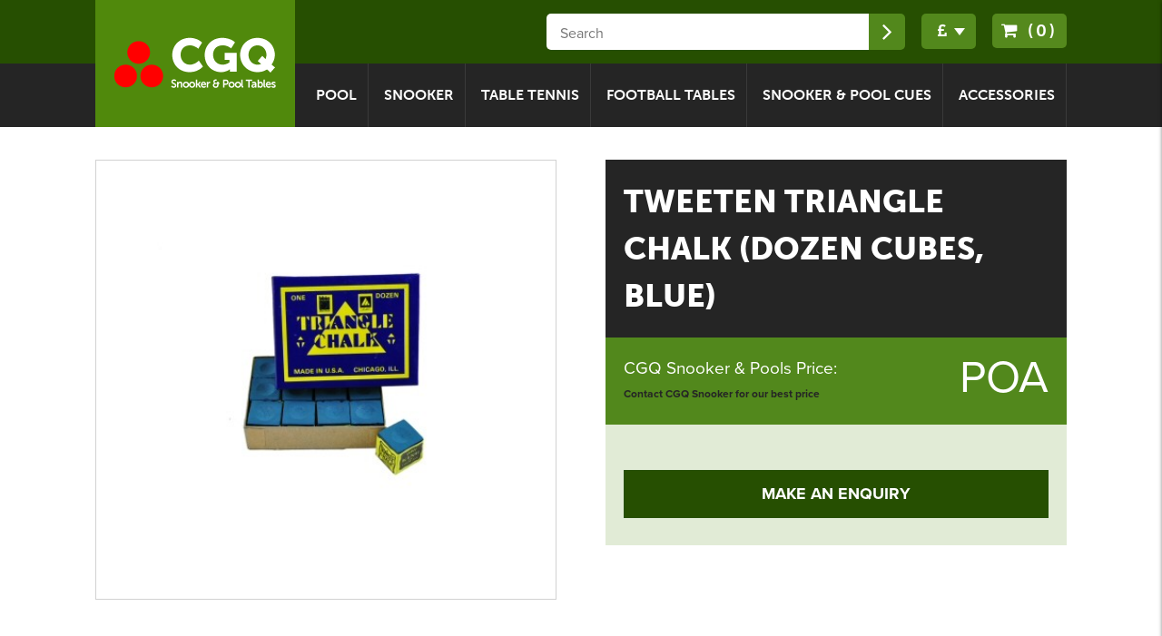

--- FILE ---
content_type: text/html; charset=UTF-8
request_url: https://www.cgqsnooker.com/tweeten-triangle-chalk-dozen-cubes-blue
body_size: 16377
content:
<!DOCTYPE html>
<html xmlns="http://www.w3.org/1999/xhtml" xmlns:fb="http://www.facebook.com/2008/fbml">
<head>
	<title>Tweeten Triangle chalk (dozen cubes, blue) | CGQ Snooker</title>
	<meta http-equiv="Content-Type" content="text/html; charset=UTF-8" />
	<meta name="description" content="" />
	    	<meta name="viewport" content="width=device-width">
		<base href="https://www.cgqsnooker.com/" />
	<link rel="apple-touch-icon" sizes="57x57" href="./imgs/apple-icon-57x57.png">
	<link rel="apple-touch-icon" sizes="60x60" href="./imgs/apple-icon-60x60.png">
	<link rel="apple-touch-icon" sizes="72x72" href="./imgs/apple-icon-72x72.png">
	<link rel="apple-touch-icon" sizes="76x76" href="./imgs/apple-icon-76x76.png">
	<link rel="apple-touch-icon" sizes="114x114" href="/imgs/apple-icon-114x114.png">
	<link rel="apple-touch-icon" sizes="120x120" href="/imgs/apple-icon-120x120.png">
	<link rel="apple-touch-icon" sizes="144x144" href="/imgs/apple-icon-144x144.png">
	<link rel="apple-touch-icon" sizes="152x152" href="/imgs/apple-icon-152x152.png">
	<link rel="apple-touch-icon" sizes="180x180" href="./imgs/apple-icon-180x180.png">
	<link rel="icon" type="image/png" sizes="192x192"  href="./imgs/android-icon-192x192.png">
	<link rel="icon" type="image/png" sizes="32x32" href="./imgs/favicon-32x32.png">
	<link rel="icon" type="image/png" sizes="96x96" href="./imgs/favicon-96x96.png">
	<link rel="icon" type="image/png" sizes="16x16" href="./imgs/favicon-16x16.png">
	<link rel="manifest" href="/manifest.json">
		<link href="https://www.cgqsnooker.com/css/screen.css" rel="stylesheet" type="text/css" media="screen,projection" />
		<link href="https://www.cgqsnooker.com/css/cart.css" rel="stylesheet" type="text/css" media="screen,projection" />
		<link href="https://www.cgqsnooker.com/css/jquery.fancybox.css" rel="stylesheet" type="text/css" media="all" />
		<link href="https://www.cgqsnooker.com/css/easydropdown.css" rel="stylesheet" type="text/css" media="all" />
				<meta property="og:title" content="Tweeten Triangle chalk (dozen cubes, blue)" />
		<meta property="og:image" content="https://www.cgqsnooker.com/uploads/images/products/thumb_2311-blu_thumb_431_20150831191907.jpg" />
		<meta property="og:url" content="https://www.cgqsnooker.com/tweeten-triangle-chalk-dozen-cubes-blue" />
		<script src="//use.typekit.net/gdv3itq.js"></script>
<script>try{Typekit.load();}catch(e){}</script>
</head>

<body>

<div id="pageWrap">
        <div id="responsiveWrap" class="push">
    
<div id="page-header">
	<div class="inner-wrap push">
			<a href="https://www.cgqsnooker.com/" id="logo" class="push"><img src="./imgs/logo.png" alt="CGQ Snooker" /></a>
		</div>

    <div id="page-header-top">
    	<div class="inner-wrap">

			<div class="fright">

				<div id="searchFrm">
					
<form method="get" action="./search">
    <fieldset>
        <input type="text" class="form-control" required="required" name="search_txt" id="search_txt" value="" placeholder="Search" />
        <button name="search_btn" id="search_btn"><i class="fa fa-angle-right"></i></button>
    </fieldset>
</form>
				</div>


		        

			        				        <form action="" method="post" id="multipleCurrencyForm">
				        	<fieldset>
				        		<select name="currency_sel" id="currency_sel" class="easydropdown">
				        							        			<option value="1" selected="selected">GBP</option>
				        							        			<option value="2">EUR</option>
				        							        		</select>
				        		<input type="submit" id="change_btn" name="change_btn" value="Change" />
				        	</fieldset>
				        </form>

			    	
			        <div id="minicart">
			        	

	<a id="showMiniCart_btn" href="./basket">
		<i class="fa fa-shopping-cart"></i> (0)
  </a>

<div id="miniCartWrap">
	<div id="miniCartWrapInner">
		<ul>
					</ul>
	</div>
	<a href="./basket" class="btn">Proceed to Checkout</a>
</div>
			        </div>

		        
	    	</div>
	    	<div class="clear"></div>
        </div>
    </div>

    <div id="page-header-btm" class="push">
        <div class="inner-wrap">
			

           		<ul id="nav">
											<li><a href="./pool-tables" class="							">Pool</a></li>
											<li><a href="./Snooker-Tables" class="							">Snooker</a></li>
											<li><a href="./table-tennis" class="							">Table Tennis</a></li>
											<li><a href="./football-table" class="							">Football Tables</a></li>
											<li><a href="./snooker-and-pool-cues" class="							">Snooker & Pool Cues</a></li>
											<li><a href="./accessories" class="last							">Accessories</a></li>
									</ul>

			
            							<div id="mobile-nav">

								<div id="mobile-nav-btn"><i class="fa fa-bars"></i></div>
							</div>
						        </div>
	</div>
</div>


 <div id="page-mid">
	<div class="inner-wrap">
		</div>


<div class="inner-wrap">

<div id="productImageWrap">
			<div id="productImgGallery">
			<div id="productFeatureImg">
				<div>
											<a rel="group" id="productDetailsGalleryImgNo722" title="" href="https://www.cgqsnooker.com/uploads/images/products/2311-blu_thumb_431_20150831191907.jpg" class="removeIcon fancybox">
						<img src="https://www.cgqsnooker.com/uploads/images/products/2311-blu_thumb_431_20150831191907.jpg" alt="" />
					</a>
									</div>
			</div>

					</div>
	
</div>

<div id="productPricing">
	<h1 id="pageTitle">Tweeten Triangle chalk (dozen cubes, blue)</h1>
	
	<div id="priceWrap" class="price">

							<big>
					<span class="fleft">
						<span>CGQ Snooker &amp; Pools Price:</span>
						<small>
						Contact CGQ Snooker for our best price
						</small>
					</span>
						<span class="fright"><span>POA</span></span>
					<div class="clear"></div>
				</big>
					</div>

	<div class="clear"></div>

    	<form id="pricingfrm" action="" method="post">
    			<fieldset>

	<div id="productFeatureLoader">
		<img src="./imgs/loader.gif" alt="Loading" /> Loading
	</div>
  			</fieldset>
						
					
																										<div id="delivery_value1" style="display:none;">0.00</div>
								<input type="hidden" name="choose_delivery_sel" id="choose_delivery_sel" value="1" />
																		
				<fieldset id="totalprice-data">

																	<a href="./frontend/view/inc/forms/enquiry.inc.php" id="enquiry_btn" style="margin:10px 0;" class="enquiryDialog btn">Make an Enquiry<span class="enquiryFormTitle">Tweeten Triangle chalk (dozen cubes, blue)</span></a>


																</fieldset>
				      </form>
</div>


<div class="clear"></div>

<div id="tabWrap">
	<div id="tabBtns">
			<h3 id="tabBtn1" class="active">Description</h3>
			<h3 id="tabBtn2">Reviews</h3>
							</div>
	<div id="tabContent">
		<div id="tabContent1" class="active tabContentInner">
			<h2>Tweeten Triangle chalk (dozen cubes, blue)</h2>
			<p>For snooker players there is no other chalk.</p><p>A dozen cubes in a neat box - should keep you going for absolutely ages.</p><p>Available in green, blue and red. Conventional wisdom suggests chalk 
should match the colour of the baize, so any marks left on the table are
 less noticeable, although some players prefer the blue chalk as it 
matches their tip.</p>		</div>
		<div id="tabContent2" class="tabContentInner">
			<h2>Reviews</h2>
			<div id="reviews"></div>
		<div id="postreview"></div>


<div id="formWrap">

<h2>Post a Review</h2>



<form method="post" action="https://www.cgqsnooker.com/tweeten-triangle-chalk-dozen-cubes-blue#postreview">
	<fieldset>
		<label>Name</label>
		<input type="text" required="required" placeholder="Enter your Name" name="name_txt" id="name_txt" value="" />

		<label>Email</label>
		<input type="email" required="required" placeholder="Enter a Valid Email" name="email_txt" id="email_txt" value="" />

		<label>Twitter</label>
		<input type="text" placeholder="Enter your Twitter Screenname" name="twitter_txt" id="twitter_txt" value="" />
	</fieldset>

	<fieldset class="rating">
		<label>Rating:</label>
		<div class="rating-stars">
		<input type="radio" name="rating_rad" value="0" checked=""><span class="hide"></span>
		<input type="radio" name="rating_rad" value="1"><span></span>
		<input type="radio" name="rating_rad" value="2"><span></span>
		<input type="radio" name="rating_rad" value="3"><span></span>
		<input type="radio" name="rating_rad" value="4"><span></span>
		<input type="radio" name="rating_rad" value="5"><span></span>
	</div>
	</fieldset>

	<fieldset>
		<label>Message</label>
		<textarea required="required" placeholder="Enter your Message" name="message_txt" id="message_txt"></textarea>
	</fieldset>

    <fieldset class="hidden">
        <label>If you are human, leave this blank.</label>
        <input name="is_human" id="is_human" value="" />
        <label>Don't change this</label>
        <input name="change_txt" id="change_txt" value="http://" />
    </fieldset>

	<fieldset>
		<button type="submit" id="comment_btn" name="comment_btn" class="btn">
            Submit Your Review
        </button>
	</fieldset>
</form>


 </div>
		</div>
					</div>
</div>


	<div class="clear"></div>

	<div class="relatedWrap">
<h3>Related Products</h3>
	<ul class="listItems">
				<li class="show">
				<div class="img-wrap">
					<a href="./tweeten-triangle-chalk-dozen-cubes-red">
											<img src="https://www.cgqsnooker.com/uploads/images/products/thumb_trianglered_thumb_431_20150831191751.jpg" alt="Tweeten Triangle chalk (dozen cubes, red)" />
										</a>
				</div>
				<div class="txt-wrap">
					<h2><a href="./tweeten-triangle-chalk-dozen-cubes-red">Tweeten Triangle chalk (dozen cubes, red)</a></h2>
					<!--
											<span class="price">&pound;6.33</span>
					
					<span class="price-extra">
													RRP &pound;8.05																			| <span class="saving">Save &pound;1.72</span>
											</span>
				-->
				<a class="btn" href="./tweeten-triangle-chalk-dozen-cubes-red">More Info</a>
				</div>
		</li>
				<li class="show">
				<div class="img-wrap">
					<a href="./pioneer-chalk-green-dozen-cubes">
											<img src="https://www.cgqsnooker.com/uploads/images/products/thumb_2291gre_20150831192508.jpg" alt="Pioneer Chalk (Green, dozen cubes)" />
										</a>
				</div>
				<div class="txt-wrap">
					<h2><a href="./pioneer-chalk-green-dozen-cubes">Pioneer Chalk (Green, dozen cubes)</a></h2>
					<!--
											<span class="price">&pound;5.18</span>
					
					<span class="price-extra">
													RRP &pound;8.05																			| <span class="saving">Save &pound;2.87</span>
											</span>
				-->
				<a class="btn" href="./pioneer-chalk-green-dozen-cubes">More Info</a>
				</div>
		</li>
				<li class="show">
				<div class="img-wrap">
					<a href="./pioneer-chalk-purple-dozen-cubes">
											<img src="https://www.cgqsnooker.com/uploads/images/products/thumb_2291pur_20150831192832.jpg" alt="Pioneer Chalk (purple, dozen cubes)" />
										</a>
				</div>
				<div class="txt-wrap">
					<h2><a href="./pioneer-chalk-purple-dozen-cubes">Pioneer Chalk (purple, dozen cubes)</a></h2>
					<!--
											<span class="price">&pound;5.18</span>
					
					<span class="price-extra">
													RRP &pound;8.05																			| <span class="saving">Save &pound;2.87</span>
											</span>
				-->
				<a class="btn" href="./pioneer-chalk-purple-dozen-cubes">More Info</a>
				</div>
		</li>
				<li class="show">
				<div class="img-wrap">
					<a href="./pioneer-chalk-red-dozen-cubes">
											<img src="https://www.cgqsnooker.com/uploads/images/products/thumb_2291red_20150831192743.jpg" alt="Pioneer Chalk (red, dozen cubes)" />
										</a>
				</div>
				<div class="txt-wrap">
					<h2><a href="./pioneer-chalk-red-dozen-cubes">Pioneer Chalk (red, dozen cubes)</a></h2>
					<!--
											<span class="price">&pound;5.18</span>
					
					<span class="price-extra">
													RRP &pound;8.05																			| <span class="saving">Save &pound;2.87</span>
											</span>
				-->
				<a class="btn" href="./pioneer-chalk-red-dozen-cubes">More Info</a>
				</div>
		</li>
			</ul>
</div>






    </div>
</div>

			<!-- END REFLEX INDEX -->
<div class="clear"></div>

<div id="footer-top" >
	<div class="inner-wrap">
		<div class="fleft">
			<img src="./imgs/accessories.jpg" alt="Accessories" />
		</div>

		<div class="fright">
			<h4>Accessories</h4>
			<p>Here at CGQ Snooker &amp; Pool we have a wide range of accessories in stock and ready to be delivered to your door today.</p>
			<a href="./accessories" class="btn">View all accessories</a>
		</div>
	</div>
	<div class="clear"></div>
</div>



<div id="footer">
		<div class="inner-wrap">

		    <div class="col-half fleft">
			  	<div class="col-half fleft">
				  	<h3>Information</h3>
													<ul>
																	<li>
										<i class="fa fa-angle-right"></i> <a href="./blog">Blog</a>
									</li>
																	<li>
										<i class="fa fa-angle-right"></i> <a href="./previous">Case Studies</a>
									</li>
																	<li>
										<i class="fa fa-angle-right"></i> <a href="./terms-and-conditions">Terms and Conditions</a>
									</li>
																	<li>
										<i class="fa fa-angle-right"></i> <a href="./contact">Contact</a>
									</li>
																	<li>
										<i class="fa fa-angle-right"></i> <a href="./sitemap">Sitemap</a>
									</li>
																	<li>
										<i class="fa fa-angle-right"></i> <a href="./custompooltablecloths">Custom Pool Table Cloths</a>
									</li>
															</ul>
									    </div>

	        <div class="col-half fleft">
	        	<h3>My Account</h3>
	        	<ul>
	        		        		<li><i class="fa fa-angle-right"></i> <a href="./login">Login</a></li>
	        		        	</ul>

						<br />

	        	<h3>Payment</h3>
						<div>
							<img src="./imgs/paypal_btn.png" alt="PayPal" />
						</div>
						<div>
							<img src="./imgs/payment_btns.png" alt="Payment Methods Accept" />
						</div>
	        </div>
			</div>

      <div id="footer-logo" class="col-half fleft">
      	<h4>We deliver across the North &amp; South of Ireland</h4>
      </div>
	</div>
</div>

<div id="footer-btm">
	<div class="inner-wrap">
    	<div class="fleft">
    		&copy; Copyright 2015 CGQ Snooker &amp; Pool
    	</div>
    	<div class="fright">
    		<span>Website by </span><a href="http://www.reflex-studios.com"><img src="./imgs/reflex.png" alt="Reflex Studios" /></a>
    	</div>
		</div>
</div>

    <div id="mobile-nav-items">
        <ul>
        </ul>
        <span><i class="fa fa-plus-square-o"></i> Close</span>
    </div>


        	</div>
    </div>

			<script type="text/javascript" src="https://www.cgqsnooker.com/scripts/jquery.js"></script>
			<script type="text/javascript" src="https://www.cgqsnooker.com/scripts/jquery.fancybox.pack.js"></script>
			<script type="text/javascript" src="https://www.cgqsnooker.com/scripts/jquery.fancybox-media.js"></script>
			<script type="text/javascript" src="https://www.cgqsnooker.com/scripts/scrolltopcontrol.js"></script>
			<script type="text/javascript" src="https://www.cgqsnooker.com/scripts/bigSlide.min.js"></script>
			<script type="text/javascript" src="https://www.cgqsnooker.com/scripts/jquery.waypoints.min.js"></script>
			<script type="text/javascript" src="https://www.cgqsnooker.com/scripts/jquery.carouFredSel-6.2.0-packed.js"></script>
			<script type="text/javascript" src="https://www.cgqsnooker.com/scripts/jquery.easydropdown.min.js"></script>
			<script type="text/javascript" src="https://www.cgqsnooker.com/scripts/paw.js"></script>
			<script type="text/javascript" src="https://www.cgqsnooker.com/scripts/ga.js"></script>
			<script type="text/javascript" src="https://www.cgqsnooker.com/scripts/jquery.elevatezoom.min.js"></script>
			<script type="text/javascript" src="https://www.cgqsnooker.com/scripts/pawCart.js"></script>
	
		<script type="text/javascript">
		analytics("UA-2007283-17");
	</script>

</body>

</html>


--- FILE ---
content_type: text/css
request_url: https://www.cgqsnooker.com/css/screen.css
body_size: 6979
content:
@import url("reset.css");
@import url("iconize.css");
@import url("font-awesome.min.css");

/*-----------------------------------------------------------------------------------*/
/*	1.	Defaults
/*	2.	Header & Nav
/*	3.	Footer
/*	4.	Main Content Area
/*	5.	Home Page
/*	6.	Banners
/*	10.	Random Classes
/*-----------------------------------------------------------------------------------*/


/*-----------------------------------------------------------------------------------*/
/*	1.	Defaults
/*-----------------------------------------------------------------------------------*/
@charset "UTF-8";

fieldset, a img {
    border: 0;
}

a {
    color: #333;
    text-decoration: none;
}

html {
  box-sizing: border-box;
}
*, *:before, *:after {
  box-sizing: inherit;
}

body {
    color: #333;
    font: 19px/1.5em "proxima-nova", Arial,sans-serif;
    word-wrap: break-word;
}



#pageWrap {
    position: relative;
}

#responsiveWrap {
    position: relative;
}

.inner-wrap {
    max-width:1070px;
    width:auto;
    margin:0 auto;
}

.inner-wrap a {
	position:relative;
}

.inner-wrap a:active {
	top:1px;
}


h1, h2, h3, h4 {
    color: #333;
    font-weight: 900;
    line-height: 1.5em;
    font-family: "museo-sans";
}

h1 {
    font-size: 2em;
    margin:0;
    text-transform: uppercase;
}

h2 {
    font-size: 1.75em;
    margin:0;
}

h3 {
    font-size: 1.5em;
    margin:10px 0;
}

h4 {
    font-size: 1.25em;
}

h5 {
    font-size: 1em;
}

h5 i {
    width:25px;
    text-align:center;
}

strong {
    font-weight: bold;
}

p {
    margin: 0 0 1.5em 0;
}

em {
    font-style: italic;
}

.btn {
    padding:5px 15px;
    display:inline-block;
    background:#252525;
    color:#fff;
    cursor: pointer;
    font-size:14px;
    font-weight:600;
}

.btn:hover {

}

.btn i {
    margin-left:3.5px;
    display:inline-block;
    margin-right:1.5px;
}


h2 i { margin:0 10px; }

@media only screen and (max-width : 1100px) {
    .inner-wrap {
       padding: 0 15px;
    }
}


/*-----------------------------------------------------------------------------------*/
/*	2.	Header & Nav
/*-----------------------------------------------------------------------------------*/

#page-header {
    text-align:right;
    margin-bottom:40px;
    width:100%;
    position:fixed;
    z-index:6000;
    top:0;
    left:0;
    background:#264f01;
}

#page-header,
#page-header-top,
#page-header #logo,
#page-header #logo img {
    -webkit-transition: all 0.3s ease;
    -moz-transition: all 0.3s ease;
    -o-transition: all 0.3s ease;
    transition: all 0.3s ease;

}

#page-header .inner-wrap { position:relative; }
#page-header #logo { position:absolute; display:block; text-align:center; top:0; left:0; background:#50890C; height:140px; width:220px; z-index:9999;  }
#page-header #logo img { margin:41px auto; max-width:90%; }


#page-header-top { background:#264F01; height:70px; }
#page-header-top .fright { margin:15px 0; }
#page-header-top:after {    content: ".";
   visibility: hidden;
   display: block;
   height: 0;
   clear: both;}
#page-header-btm { clear: both; background:#252525; height:70px; line-height:70px; position:relative; }


.scrolled #page-header { height:76px; }
.scrolled #page-header #logo { height:76px; width:220px; z-index:2000;  }
.scrolled #page-header #logo img { margin:10px auto; max-width:90%; }

.scrolled #page-header-top { height:0;  overflow:hidden; }
.scrolled #page-header-btm { height:76px; line-height:76px; }

#page-mid { margin-top:176px; }

ul#nav {
    font-size: 16px;
    font-family: "museo-sans";
    text-transform: uppercase;
    font-weight:300;
}

ul#nav {
    overflow: hidden;
}

ul#nav li {
    list-style: none;
    display: inline-block;
    border-right:1px #3A3A3A solid;
}

ul#nav li a {
    color: #fff;
    display: inline-block;
    padding:0 12.5px;
	font-weight: bold;
}

ul#nav li a.active:hover,
ul#nav li a.active {
}

ul#nav li a:hover { color:#50890c;

}

#searchFrm { float:left; overflow:hidden; width:395px; height:40px; border-radius:5px; -webkit-border-radius:5px; -moz-border-radius:5px; -o-border-radius:5px; }
#searchFrm input { background: #fff ; border: 0 none; float: left; font: 16px/1em "proxima-nova",Arial,sans-serif; padding: 12px 15px;  width: 355px;}
#searchFrm #search_btn { float:right; margin:0; border:0; height:40px; width:40px; background:#52881C; }
#searchFrm #search_btn i { font-size:30px; color:#fff; }

#mobile-nav,
#mobile-nav-items {
  display: none;
}

#mobile-nav-items {
  background: #000;
  display: block;
  z-index:7000;
  position: fixed;
  right: -15.625em;
  width: 15.625em;
  box-sizing: border-box;
  box-shadow: 0 2px 4px 0 rgba(0, 0, 0, 0.5);
  text-transform: uppercase;
  font-size: 1em;

  font-family: "museo-sans";
    font-weight: 300;
    text-transform: uppercase;
}

#mobile-nav-items a {
  color: #fff;
  display: block;
  padding:10px;
  position: relative;
}
#mobile-nav-items ul li { margin:0; padding:0; }

#mobile-nav-items ul {
  margin: 0 0 35px;
}

#mobile-nav-items span {
  cursor: pointer;
  padding: 5px;
  font-size: 0.75em;
  display: block;
}

#mobile-nav-items a.active {
    background:#50890C;
    top:1px;
}

#mobile-nav-items a:hover {
    background:#50890C;
}

@media only screen and (max-width : 1100px) {
  #page-header #logo { background:none; }
  #responsiveWrap #mobile-nav {
    display: block;
    width: 100%;
  }

  #page-header { position:fixed; z-index:5000; height:76px; right:0; top:0; width:100%; }
    #page-header .inner-wrap { width:100%; }
  #page-header #logo { height:76px; width:220px; z-index:2000;   }
  #page-header #logo img { margin:10px auto; max-width:90%; }

  #page-header-top { display:none; }
  #page-header-btm { height:76px; line-height:76px; }

  #page-header .fright { display:none; }

  #mobile-nav-btn {
    cursor: pointer;
    padding: 0 10px;
    background: #52881c;
    color: #fff;
    display: inline-block;
    margin: 0;
    font-size: 1em;
    text-transform: uppercase;
    position: relative;
    border-radius:5px; -webkit-border-radius:5px; -moz-border-radius:5px; -o-border-radius:5px;
  }

  #mobile-nav-btn:active {
    top: 1px;
  }

  .menu-open {
    background: #584E46 !important;
  }

  #mobile-nav-btn:hover {

  }

  ul#nav {
    display: none;
  }


  #page-mid {
      margin: 100px 0 0;
  }



  #mobile-nav #mobile-nav-btn,
  #mobile-nav #minicart,
  #mobile-nav #multipleCurrencyForm { float:right; height:50px; line-height:50px; margin:10px 0; }
  #mobile-nav #minicart { margin:10px; height:50px; line-height:50px; }

  #mobile-nav-btn:active {  }
}


@media only screen and (max-width : 600px) {
  #mobile-nav #multipleCurrencyForm { display:none; }
}



/*-----------------------------------------------------------------------------------*/
/*	3.	Footer
/*-----------------------------------------------------------------------------------*/

#footer-top,
#footer,
#footer-btm { position:relative; z-index:1000; }

#footer-top { background:#52881C; margin-top:25px; clear:both; }
#footer-top .inner-wrap {  }
#footer-top .fleft { text-align:center; width:35%; }
#footer-top .fright { width:52.2727272727%; padding:35px 0;  }
#footer-top h4 { margin:0 0 20px; color:#fff; text-transform:uppercase; font-size:35px; }
#footer-top p { margin:0 0 30px; color:#fff; }

.asshome {margin-top:0 !important;}

#footer {
    background: #161616;
    padding:55px 0;
    color:#fff;
    overflow:hidden
}

#footer div.col-half { width:49%; }
#footer div.col-half img { margin:10px 0; }

#footer h3 { color:#55891D; font-size:22px; font-weight:700; text-transform: uppercase; }
#footer ul { margin:5px 0; }
#footer li { color:#ffffff; margin:5px 0; font-size:16px; }
#footer li i { display:inline-block; margin-right:5px; }
#footer a { color:#CCCCCC; }

#footer-logo { background:url('../imgs/footer_data.png') center right no-repeat; min-height:390px; }
#footer-logo h4 { font-size:24px; line-height:1.5em; color:#fff; text-transform: uppercase; max-width:245px; }


#footer-btm {
    background:#010101;
    padding:20px 0;
    overflow: hidden;
    font-size:0.75em;
    color:#fff;
}

#footer-btm .fleft {
    line-height:26px;
}

#footer-btm .fright span {
    line-height:26px;
    float:left;
    margin-right:5px;
}
#footer-btm .fright a {
    line-height:26px;
}


@media only screen and (max-width : 1100px) {
  #footer .inner-wrap > .col-half { float:none; width:100%; overflow:hidden; }
  #footer .inner-wrap > .col-half::after { clear:both; }
  #footer-logo { clear:both; display: block; width:550px !important; float:none; margin:75px auto; }

}

@media only screen and (max-width : 850px) {
  #footer-top { display:none; }
}


@media only screen and (max-width : 600px) {
  #footer .inner-wrap .col-half { width:100%; float:none; margin-bottom:50px; }

  #footer-btm { text-align:center; }
  #footer-btm .fleft,
  #footer-btm .fright { width:100%; float:none; margin-bottom:15px; }
  #footer-btm .fright span { float:none; position:relative; top:-7.5px; }
}

@media only screen and (max-width : 550px) {
  #footer-logo { display: none;}
}
/*-----------------------------------------------------------------------------------*/
/*	4.	Sub Page Content Area
/*-----------------------------------------------------------------------------------*/
#categoryTxt { background:#52881C; padding:30px; position:relative; color:#fff; overflow:hidden; margin-bottom:50px; }
#categoryTxt .fleft { width:27.1028037383%; max-width:290px; }
#categoryTxt .fright { width:65.4205607477%; max-width:700px; padding-right:50px; font-size:19px; }
#categoryTxt h1 { color:#fff; font-size:33px; }
#categoryTxt p { margin:0; }
#categoryTxt #close_btn { position:absolute; right:20px; top:15px; cursor:pointer; }
#categoryTxt #close_btn:active { top:16px; }

@media only screen and (max-width : 1100px) {
  #categoryTxt .fleft,
  #categoryTxt .fright { width:100%; max-width:100%; }
}

#productMenu { background:#fff; max-width:245px; float:left; width:23%; }
#productMenu h2 { color:#52881C; font: 26px/1.25em "proxima-nova", Arial,sans-serif; font-weight:700; margin:10px 0 25px; }
#productMenu .dropdown { margin:10px 0; }
#productMenu p { margin:25px 0; }


@media only screen and (min-width : 1000px) {
  .stick-options { position:fixed; top:95px; }
}

#productWithSubMenu #productData { max-width:815px; float:right; width:76%; }
#sortByFrm { float:right; width:235px; margin-bottom:25px; }

ul.listItems { clear:both; margin:0; padding:0; list-style: none; }
ul.listItems li { display:none;  background:#313037; border:1px solid #D1D1D1; margin-bottom:25px; width:30%; float:left; overflow:hidden; }
ul.listItems li.show { display:block; }
ul.listItems li .img-wrap { background:#fff; width:101%; height:219px; display:table; text-align:center; }
ul.listItems li .img-wrap a { display:table-cell; vertical-align:middle; }
ul.listItems li .img-wrap img { max-height: 169px; max-width: 84%;  }
ul.listItems li .txt-wrap { padding:20px; text-align:center; min-height:310px }
ul.listItems li .txt-wrap h2 { font-size:14px; margin:0 0 25px; min-height:45px; }
ul.listItems li .txt-wrap h2 a { color:#fff; }
ul.listItems li .txt-wrap .price { display: block; font-size:37px; color:#fff; margin:0 0 5px; }
ul.listItems li .txt-wrap .vat {display:block; color:#fff; font-size:12px;  }
ul.listItems li .txt-wrap .price-extra { display: block; font-size:12px; color:#999; margin:0 0 25px;  }
ul.listItems li .txt-wrap .btn {  background:#52881C; margin:0 }
ul.listItems li .saving { color:#52881C; }


ul.listItems li { width:22.5%; margin-right:3.33333333%; }
ul.listItems li:nth-child(4n+4) { margin-right:0;  }

#productWithSubMenu ul.listItems li { width:30%; margin-left:3.33333333%; margin-right:0; }

#relatedProjects ul.listItems li { width:31%; margin-right:3.5%; }
#relatedProjects ul.listItems li:nth-child(4n+4) {  margin-right:3.5%; }
#relatedProjects ul.listItems li:nth-child(3n+3) { width:31%; margin-right:0; }
#relatedProjects ul.listItems li .img-wrap a { background-repeat:no-repeat; background-size:cover; background-position:center; }

@media only screen and (max-width : 1000px) {
  #sortByFrm { display:none; }
  #productMenu { float:none; width:96%; max-width:96%;  margin-right:1.666666%; margin-left:1.666666%; }
  #productWithSubMenu #productData { float:none; width:100%; max-width:100%; }
  #productWithSubMenu ul.listItems li{ margin-right:1.666666%; margin-left:1.666666%; }
  #productMenu .dropdown { width:45%; }
  #productMenu .dropdown:nth-child(odd) { float:left; }
  #productMenu .dropdown:nth-child(even) { float:right; }
  #productMenu p { clear:both; margin:25px 0; text-align:center; display:block; padding:25px 0; }
}


@media only screen and (max-width : 900px) {
  #relatedProjects ul.listItems li,
  #productWithSubMenu ul.listItems li,
  ul.listItems li { width:46%; }

  #relatedProjects ul.listItems li:nth-child(even) { float:right; margin-right:0; }
  #relatedProjects ul.listItems li:nth-child(4n+4) {  margin-right:0; }
  #relatedProjects ul.listItems li:nth-child(3n+3) { width:46%; margin-right:0; }
}

@media only screen and (max-width : 600px) {
  #productMenu .dropdown { width:100%; }
  #productMenu .dropdown:nth-child(odd) { float:none; }
  #productMenu .dropdown:nth-child(even) { float:none; }

  #relatedProjects ul.listItems li,
  #productWithSubMenu ul.listItems li,
  ul.listItems li { width:100%; float:none; }
  #relatedProjects ul.listItems li:nth-child(3n+3) { width:100%; }
}

ul#selectionMenu { list-style:none; margin:50px auto 5px; padding:0;  }
ul#selectionMenu li { width:30.2830188679%; max-width:321px; height:193px; margin-bottom:45px; float:left; }
ul#selectionMenu li:nth-child(3n+2) { margin-left:4.51698113208%; margin-right:4.51698113208%; }
ul#selectionMenu li div { background-size:cover;  text-align:center; width:100%; padding:0 40px; height:193px; display: table; }
ul#selectionMenu li h3 { text-transform: uppercase; font-size:30px; line-height:1.2em; display:table-cell; vertical-align: middle;}
ul#selectionMenu li h3 a { color:#fff }


@media only screen and (max-width : 1000px) {
  ul#selectionMenu li { width:47.5%; max-width:47.5%; }
  ul#selectionMenu li:nth-child(3n+2) { margin-left:0; margin-right:0; }
  ul#selectionMenu li:nth-child(odd) { float:left; clear:both; }
  ul#selectionMenu li:nth-child(even) { float:right; }
}

@media only screen and (max-width : 650px) {
  ul#selectionMenu li { width:100%; max-width:100%; }
  ul#selectionMenu li:nth-child(odd) { float:none; }
  ul#selectionMenu li:nth-child(even) { float:none; }
}
/*-----------------------------------------------------------------------------------*/
/*	5.	Sub Nav
/*-----------------------------------------------------------------------------------*/


/*-----------------------------------------------------------------------------------*/
/*	6.	Banners
/*-----------------------------------------------------------------------------------*/

#slideshow {
    position: relative;
    margin: 0 0 30px;
    background:url('../imgs/banner.jpg') no-repeat;
    background-size:cover;
    height:625px;
    padding-top:70px;
    overflow:hidden;
}

#slideshow .slide {
    width: 100%;
    height: 555px;
    padding:100px 0 75px;
    color:#fff;
    position:relative;
    float:left;
}

#slideshow h1 { color:#fff; font-size:50px; line-height:1.25em; margin:0 0 35px; }

#slideshow .slide { overflow:visible; height:550px !important; }
#slideshow .slide .fleft { width:38.2075471698%; float:left; }
#slideshow .slide .fright { width:59.9056603774%; float:right; text-align:right; }
#slideshow .slide .fright img { max-width: 100%; }

#slideshow .slide .btn { background:#50890c; }

#slideshow #btn-wrap { width:100%; position:relative; bottom: 35px; max-width:1070px; margin:0 auto; text-align:right; }

#foo2_prev,
#foo2_next { z-index: 1000; position:relative; text-align:center; line-height:40px; height:40px; width:40px; background:#50890c; display:inline-block; }
#foo2_prev i,
#foo2_next i  { color:#fff; }
#foo2_prev { border-right:1px #7BA452 solid; }

#foo2_prev:active,
#foo2_next:active { top:1px; }

@media only screen and (max-width : 1000px) {
  #slideshow h1 { font-size:35px; line-height:1.25em; margin:0 0 15px; }
}

@media only screen and (max-width : 600px) {
  #slideshow .slide { padding:35px 0; }
  #slideshow .slide .fleft,
  #slideshow .slide .fright { width:100%; float:none; }
  #slideshow .slide .fright { margin:35px 0; height:250px; text-align:center;  }
  #slideshow .slide .fright img { max-height:250px;  }

  #slideshow #btn-wrap { display:none; }
}



.clearfix {
    float: none;
    clear: both;
}

/*-----------------------------------------------------------------------------------*/
/*	7.	List Items
/*-----------------------------------------------------------------------------------*/


#tagging {
    padding:10px;
}

#tagging a {
    display:inline-block;
    padding:5px 10px;
    background:#E1E1E1;
    border-radius:10px;
    -webkit-border-radius:10px;
    -moz-border-radius:10px;
    -o-border-radius:10px;
    margin:5px 2.5px;
}

#tagging a:hover {
    background:#333;
    color:#fff;
}


.relatedWrap {
  clear:both;
}

.relatedWrap h3 { margin:15px 0; font: 27px/1.5em "proxima-nova", Arial,sans-serif; color:#52881c; text-transform: uppercase; font-weight:bold; }


#tabWrap .tabContentInner #relatedProjects h2 { font-size:14px; }
#tabWrap .tabContentInner #relatedProjects ul.listItems li .txt-wrap { min-height:225px; }

/*-----------------------------------------------------------------------------------*/
/*	7.	Pagination
/*-----------------------------------------------------------------------------------*/
.paging { clear:both; margin:30px 0; text-align: center; }
.paging ul { margin:0; }
.paging li { display: inline-block; line-height:44px; width:44px; background:#52881c; color:#fff; }
.paging li a { background:#E1EBD6; color:#333;  width:100%; text-align:center; display:block; }
.paging li.spacer { background:#fff; color:#000; }


/*-----------------------------------------------------------------------------------*/
/*	7.	Blog Comments
/*-----------------------------------------------------------------------------------*/

/*-----------------------------------------------------------------------------------*/
/*	7.	Lightbox/Image Gallery
/*-----------------------------------------------------------------------------------*/

.gallery {
    overflow: hidden;
    margin: 0 0 30px;
    text-align:left;
}

.gallery h3 {
    font-weight: 900;
    margin: 0 0 10px;
    padding: 0;
    font-size:1.4em;
    text-align:left;
	text-transform:uppercase;
	margin:30px 0 !important; color: #52881c;
}

.gallery h3 span {
    font-size:0.8em;
    margin:0 5px;
}

.gallery .fancybox,
.gallery .fancybox-media {
    width: 185px;
    height: 176px;
    border: 1px #ddd solid;
    overflow: hidden;
    position: relative;
    display:inline-block;
    margin: 0 10px 10px 0;
    padding: 0;
}

.gallery .fancybox:hover {
	opacity: 0.6;
}

.gallery .fancybox img,
.gallery .fancybox-media img.thumb {
 min-height: 100%;
    min-width: 100%;
}

.gallery .play {
    top: 22px;
    left: 40px;
    position: absolute;
    z-index: 2;
    font-size:23px;
}

.gallery .fa-circle {
    color:#E52C27;
}

.gallery .fancybox:hover .fa-circle
.gallery .fancybox-media:hover .fa-circle {
    color:#BC100D;
}

/*-----------------------------------------------------------------------------------*/
/*	8.	Documents
/*-----------------------------------------------------------------------------------*/

.documents {
    overflow: hidden;
    padding: 10px;
    margin: 0 0 30px;
    border-top: 1px #ccc solid;
    border-bottom: 1px #ccc solid;
    background: #F6F6F6;
}

.documents h3 {
    margin: 0 0 10px;
    padding: 0;
}

.documents a {
    margin: 0 0 5px 0;
    clear: both;
}

/*-----------------------------------------------------------------------------------*/
/*	9.	Enquiry Forms
/*-----------------------------------------------------------------------------------*/


.select_style {
	background: #FFF;
	overflow: hidden;
	display: inline-block;
	color: #666;
	position: relative;
	cursor: pointer;
	padding-right:10px;
  padding-left: 3px;
  border-radius:5px;
  -webkit-border-radius:5px;
  -moz-border-radius:5px;
  -o-border-radius:5px;
}

.select_style:after {
	position: absolute;
  top: 15px;
  right: 10px;
  pointer-events:none;
  content: "";
  width: 0;
  height: 0;
  border-style: solid;
  border-width: 6px 4px 0 4px;
  border-color: #5a5a5a transparent transparent transparent;
}

.select_style select {
    -webkit-appearance: none;
    -moz-appearance: none;
	appearance:none;
	background:none;
	background:transparent;
	border:none;
	outline:none;
	cursor:pointer;
	padding:7px 10px;
  width:100%;
  color:#666;
  font: 16px/1em "proxima-nova", Arial,sans-serif;
}

.select_style select option { padding-right:45px; }

#formWrap {
    width: 100%;
    margin: 0 0 30px;
}

#formWrap #loader {
    display:none;
}

#formWrap h3 {
    border-bottom: 1px solid #CCC;
    padding: 0 0 15px;
    margin: 0 0 15px;
    font-size:30px;
    text-transform: uppercase;
    line-height: 1.35;
}

#validation-msg {
    border-left: 3px #ffdb83 solid;
    padding: 5px 10px;
    margin: 10px 3px;
}

#formWrap form {
    margin: 10px 0 30px;
    position: relative;
}

#page-mid fieldset {
    border: 0;
}

#page-mid label {
    display: none;
}

#page-mid input[type="email"],
#page-mid input[type="text"],
#page-mid input[type="password"],
#page-mid textarea {
    margin:0 0 10px;
    border: 1px #DFDFDF solid;
    display:block;
    box-sizing:border-box;
    border-radius:5px;
    -webkit-border-radius:5px;
    -moz-border-radius:5px;
    -o-border-radius:5px;
    padding:15px;
    width:100%;
    font: 16px/1.5em "proxima-nova", Arial,sans-serif;
}

#page-mid button,
#page-mid input[type="submit"] { background:#52881c; color:#fff; text-align:center;
font: 18px/1.5em "proxima-nova", Arial,sans-serif; text-transform:uppercase; width:100%; }

#page-mid input[type="submit"],
button {
    border:0;
    margin:10px 0;
    cursor: pointer;
    background:#52881C;
}

button i { color:#fff; }

#page-mid textarea {
    height: 120px;
}

.input-group {
    border:1px #fff;
    background:#fff;
    overflow: hidden;
    padding:10px;
}

.input-group i {
    float:left;
    margin-right:10px;
}

.input-group input {
    float:left;
    border:0;
}

.rating { margin:12px 10px; }

#page-mid .rating label {
    display:inline-block;
    margin:0 20px 10px 2px;
    font-size:0.85em;
    font-weight:bold;
}
.rating-stars  { position:relative; top:5px; display:inline-block; }

.rating input {
    position: absolute;
    filter: alpha(opacity=0);
    -moz-opacity: 0;
    -khtml-opacity: 0;
    opacity: 0;
    cursor: pointer;
    width: 17px;
}

.rating span {
    width: 24px;
    height: 16px;
    line-height: 16px;
    padding: 1px 22px 1px 0;
    background: url('../imgs/stars.png') no-repeat -22px 0;
}

.rating input:checked + span {
    background-position: -22px 0;
}

.rating input:checked + span ~ span {
    background-position: 0 0;
}

.view_rating_star {
    background: url('../imgs/stars.png') no-repeat 0 0;
    width: 22px;
    float: left;
    height: 22px;
    display: block;
}

.selected_star {
    background: url('../imgs/stars.png') no-repeat -22px 0;
}

.average_rating {
    background: url('../imgs/avg_stars.png') left top no-repeat;
    width: 91px;
    height: 18px;
    position: relative;
    float: left;
    margin-right: 7px;
}

.average_rating_select {
    background: url('../imgs/avg_stars.png') 0 -17px no-repeat;
    height: 18px;
    position: absolute;
}

/*-----------------------------------------------------------------------------------*/
/*	10.	Layout Blocks
/*-----------------------------------------------------------------------------------*/

.fleft {
    float: left;
}

.fright {
    float: right;
}

.content_half {
    width: 49%;
}

@media only screen and (max-width : 840px) {
    .content_half {
        width: 99%;
    }
}

.fullwidth {
    width: 100%;
}

.addMargin {
    margin-right: 5%;
}

/*-----------------------------------------------------------------------------------
/*	10.	Share icons/areas
/*-----------------------------------------------------------------------------------*/


.share-wrap {
    clear: both;
    margin: 30px 0;
    padding: 15px;
    background: #eee;
    font-size:1em;
}

.share-wrap h4 {
    border-bottom: 1px solid #CCCCCC;
    margin: 0 0 10px;
    padding: 0 0 10px;
}

.shareIcon {
    margin:0 7.5px;
}

.shareIcon i {
    margin:0 5px;
    font-size:1.25em;
}

.shareIcon:hover i {
    opacity: 0.7;
}

.shareLarge {
    font-size:1.5em;
}

.facebookIcon i {
    color:#3C5A98;
}

.twitterIcon i {
    color:#02B0E5;
}
.googleplusIcon i {
    color:#DD4B39;
}


@media only screen and (max-width : 700px) {
    .share-wrap {
        text-align:center;
    }

    .share-wrap a {
        display:block;
        margin:5px 0;
    }
}



/*-----------------------------------------------------------------------------------*/
/*	10.	Ecommerce
/*-----------------------------------------------------------------------------------*/



/*-----------------------------------------------------------------------------------*/
/*	10.	Random Classes
/*-----------------------------------------------------------------------------------*/


.sep {
    margin:0 10px;
}

.remove-visibility {
    visibility: hidden;
}

.clear {
    clear: both;
}

.map {
    width: 100%;
    height: 625px;
}


.hide {
    display: none;
}

/* Back to Top */
#toTop {
    background: url("../imgs/totop.png") no-repeat scroll left top transparent;
    border: medium none;
    bottom: 6px;
    display: block;
    height: 40px;
    overflow: hidden;
    position: fixed;
    right: 10px;
    text-decoration: none;
    text-indent: -999px;
    width: 40px;
}

#toTop:hover {
    background: url("../imgs/totop.png") no-repeat scroll left -40px transparent;
    display: block;
    float: left;
    height: 40px;
    opacity: 0;
    overflow: hidden;
    width: 40px;
}

#toTop:active, #toTop:focus {
    outline: medium none;
}

.colorSwatch {
    margin-right: 10px;
    float: left;
    border: 2px #ccc solid;
    width: 14px;
    height: 14px;
    cursor: pointer;
}

.colorSwatchSelected {
    border: 2px #333 solid !important;
}

.highlight {
    font-weight: bold;
}

.search_results {
    padding: 10px;
    margin: 10px 0;
    border-top: 1px #ccc solid;
    border-bottom: 1px #ccc solid;
    clear: both;
}

.search_results strong {
    font-weight: bold;
}

#searchresults-wrap #loading {
    background: url('../imgs/loading.gif') center left no-repeat;
    text-indent: 35px;
    clear: both;
    margin: 10px 0;
}

#searchresults-wrap ul {
}

#searchresults-wrap ul li {
    list-style: none;
    border-bottom: 1px #ccc solid;
    margin-bottom: 15px;
    padding-bottom: 15px;
}

#searchresults-wrap ul li h3 {
    margin: 0;
}

#searchresults-wrap ul li p {
    margin: 7px 0;
}

.required {
    color: red;
}

.hidden {
    display: none;
}


/*-----------------------------------------------------------------------------------*/
/*	10.	Cart
/*-----------------------------------------------------------------------------------*/

#productImageWrap { max-width:515px; width:47.5%; float:left; overflow:hidden; }
#productImgGallery {  }
#productFeatureImg { border:1px solid #d1d1d1; height:485px; width:100%; text-align:center; display:table; margin-bottom:30px; }
#productFeatureImg div { display:table-cell; vertical-align:middle;  }
#productFeatureImg div img { width:90%; }
#productZoomGalleryWrapper { }

#productFeatureImgThumbs { background:#ECF2E6; border-left:5px solid #52881c; border-right:5px solid #52881c; overflow:hidden; padding:10px 45px; position:relative; }
#productZoomGallery_prev,
#productZoomGallery_next { width:30px; text-align:center; height:137px; line-height:137px; cursor:pointer; position:absolute; top:0; z-index:100; background:#ECF2E6; }
#productZoomGallery_prev { left:0; }
#productZoomGallery_next { right:0; }

#productZoomGalleryWrapper { width:100%;  }
#productZoomGallery div { height:115px; width:115px; background:#fff; float:left; display:table; margin:0 10px; border:1px solid #d1d1d1; overflow:hidden;  }
#productZoomGallery div a { width:100%; height:115px; background:none !important; padding:0 !important; display:table-cell; vertical-align:middle;  }
#productZoomGallery div img { width: 100%;  }
#productZoomGallery div span { display:inline-block; width:115px; }
#productFeatureImgThumbs { }
#productFeatureImgThumbs { }

#productFeatureLoader { display: none; }


#productPricing {  max-width:515px; width:47.5%; float:right; background:#E1EBD6; }
#productPricing h1 { background:#252525; color:#fff; padding:20px; font-size:35px;  }

#priceWrap { padding:20px; background:#52881C; color:#fff; }
#priceWrap big { display:block }
#priceWrap .fleft { }
#priceWrap .fleft span { display: block;}
#priceWrap .fleft small { display:block; font-size:12px; color:#252525; font-weight:700; }
#priceWrap .fright { font-size:50px; position:relative; top:10px; }

#ajaxTarget { padding:20px; }

#page-mid .variant-wrap { clear:both; margin:7px 0; }
#page-mid .variant-wrap label { display:inline-block; width:45%; float:left; color:#666; font:16px/1.5em "proxima-nova",Arial,sans-serif; font-weight:600; margin:5px 0;  }
#page-mid .variant-wrap .select_style { width:45%; float:right; }

#delivery-data { background:#f2f7ee; padding:20px; }
#delivery-data h3 { margin:0 0 5px; color:#52881c; font:24px/1.5em "proxima-nova",Arial,sans-serif; font-weight:bold; }
#delivery-data p { margin:0 0 5px; color:#333; }
#delivery-data .select_style { width:100%; margin:15px 0 0; }

#totalprice-data { background:#e1ebd6; padding:40px 20px 20px;   font-family: "museo-sans"; font-weight: 900; }
#totalprice-data .fleft { font-size:30px; color:#333; text-transform: uppercase; display:inline-block;}
#totalprice-data .fleft small { display:block; font-size:11px; }
#totalprice-data .fright { font-size:50px; color:#52881c; display:inline-block; }
#totalprice-data .fright span {  }

#page-mid input[type="submit"].add_to_cart { -webkit-appearance:none;background: #ff0000 ; border: 0 none; color: #fff; cursor: pointer; font-size: 18px; font-weight: bold; margin: 25px 0 0; padding: 13px; text-transform: uppercase;  width: 100%; }



@media only screen and (max-width : 1000px) {
  #productImageWrap { max-width:100%; width:100%; margin-bottom:50px; }
    #productPricing { max-width:100%; width:100%; }

    #productFeatureImg { display:block; height:auto; text-align:center; }
    #productFeatureImg div { display:block; }
}

@media only screen and (max-width : 700px) {
  #priceWrap .fleft,
  #priceWrap .fright,
  #totalprice-data .fleft,
  #totalprice-data .fright { clear:both; width:100%; float:none; text-align:center; display:block; }

  #totalprice-data .fright,
  #priceWrap .fright { font-size:47px; position:static; margin:15px 0; }

  .variant-wrap { margin:15px 0; }
  .variant-wrap label { width:100%; float:none; }
  .variant-wrap .dropdown { width:100%; float:none; }

}

table.pricing {

}

table.pricing tr {
}

table.pricing td {
    padding: 10px;
}

table.pricing {
}

table.pricing label {
    font-weight: bold;
}

#tabWrap { clear: both; margin:45px 0; overflow:hidden; }
#tabBtns { width:25.4545454545%; max-width:280px; float:left; position:relative; z-index:100; }
#tabBtns h3 { cursor:pointer;  border-bottom:1px solid #d1d1d1; background:#ECF2E6; border-left:5px solid #ECF2E6; border-right:1px #fff solid; padding:20px; margin:0; font: 19px/1.5em "proxima-nova", Arial,sans-serif; }
#tabBtns h3:first-child { border-top:1px solid #d1d1d1; }
#tabBtns h3.active { border-left:5px solid #52881c; background:#fff; }
#tabContent { width:73.818181%; max-width:790px; float:left; position:relative; left:-1px; z-index:50; }
#tabWrap .tabContentInner { display:none; border:1px solid #d1d1d1; padding:45px; }
#tabWrap .tabContentInner h2 { color:#52881c; margin:0 0 35px; font-size:1.35em;  }
#tabWrap .active{ display:block !important; }

#tabWrap .tabContentInner > ul { margin: 55px 0;  }
#tabWrap .tabContentInner > ul > li { list-style:disc;  margin: 0 0 0 18px; padding: 0 0 10px 10px; }

@media only screen and (max-width : 700px) {
  #tabBtns { width:100%;  max-width:100%; float:none; }
  #tabBtns h3 { width:25%; float:left; font-size:14px; border:1px solid #d1d1d1; border-left:0; border-bottom:0; min-height:85px; }
  #tabBtns h3:first-child { border-left:1px solid #d1d1d1 !important; }
  #tabBtns h3.active { border-left:0; font-weight:bold; }
  #tabContent { clear:both; width:100%; max-width:100%; float:none; left:0; top:-1px; float:none; }
  #tabWrap .tabContentInner { border-top:1px #fff solid; }
}

@media only screen and (max-width : 500px) {
  #tabBtns h3 { width:100%; float:none; min-height:auto; }
  #tabBtns h3.active {  border-left:1px solid #d1d1d1; }
  #tabBtns h3:first-child {  }

}

#loaderWrap {  padding:50px; text-align:center; }
#loaderWrap img { margin:0 auto; }
#loaderWrap div { margin:25px 0; }

ul.sitemap { margin:0 0 30px; }
ul.sitemap li { font-size:14px; }
ul.sitemap li.top { font-weight:bold; }

.cover { background-size:cover; background-repeat:no-repeat; background-position:center; }

#small-form { background:#E1EBD6; padding:25px 40px; width:90%; max-width:450px; margin:10px auto; }
#small-form label { display:block; }

.center { text-align:center; }


#enquiry_btn {
  margin:20px;
  padding:13px;
  text-transform: uppercase;
  cursor:pointer;
  color:#fff;
  font-size:18px;
  background:#264F01;
  box-sizing: border-box;
  display:block;
  text-align:center;
  font: 18px/1.5em "proxima-nova",Arial,sans-serif;
  font-weight:bold;
}
.enquiryFormTitle { display:none; }

.fancybox-inner { }
.fancybox-inner #formWrap { min-width:425px; margin:0; }
.fancybox-inner #formWrap form { margin:0; }
.fancybox-inner label { display:none; }
.fancybox-inner input,
.fancybox-inner textarea {
    border: 1px solid #dfdfdf;
    border-radius: 5px;
    box-sizing: border-box;
    display: block;
    font: 16px/1.5em "proxima-nova",Arial,sans-serif;
    margin: 0 0 10px;
    padding: 15px;
    width: 100%;
  }
  .fancybox-inner textarea { min-height:180px; }
.fancybox-inner button {
    margin:0;
    padding:13px;
    text-transform: uppercase;
    cursor:pointer;
    color:#fff;
    font-size:18px;
    background:#264F01;
    box-sizing: border-box;
    display:block;
    text-align:center;
    font: 18px/1.5em "proxima-nova",Arial,sans-serif;
    font-weight:bold;
    display:block;
    width:100%;
    border-radius:0;
 }
.fancybox-inner { }
.fancybox-inner { }
.fancybox-inner { }
.fancybox-inner { }


--- FILE ---
content_type: text/css
request_url: https://www.cgqsnooker.com/css/cart.css
body_size: 793
content:
#multipleCurrencyForm { float:left; margin:0 18px; border-radius:5px; -webkit-border-radius:5px; -moz-border-radius:5px; -o-border-radius:5px; }
#multipleCurrencyForm .dropdown { border:0; width:60px; padding: 2px 20px 2px 2px; color:#fff; background:#52881C; }
#mobile-nav #multipleCurrencyForm .dropdown { padding: 7px 20px 7px 2px;}
#multipleCurrencyForm .dropdown .carat{ border-color:#fff transparent transparent; }
#multipleCurrencyForm .dropdown .selected,
#multipleCurrencyForm .dropdown li{ background:#52881C; color:#fff }
#multipleCurrencyForm .dropdown li.active {  color: #264f01; }
#multipleCurrencyForm .dropdown li:hover {  color: #333; }
#multipleCurrencyForm .dropdown div { border: 0 none; border-radius: 0 0 5px 5px; margin: 0 0 0 1px; top: 34px; width: 60px; }
#multipleCurrencyForm .dropdown.open .carat { border-bottom:8px solid #fff; border-top:6px solid transparent; }

#minicart { float:left; }

#miniCartWrap { position:absolute; z-index:999; -webkit-box-shadow: 10px 10px 5px -10px rgba(0,0,0,0.71);
-moz-box-shadow: 10px 10px 5px -10px rgba(0,0,0,0.71);
box-shadow: 10px 10px 5px -10px rgba(0,0,0,0.71); top:39px; right:0; display:none; border-radius:5px; -webkit-border-radius:5px; -moz-border-radius:5px; -o-border-radius:5px; }
#miniCartWrapInner { color:#fff; width:420px; background:#E1EBD6;


 }
#miniCartWrap ul { list-style:none; overflow:hidden; }
#miniCartWrap ul li { list-style:none; margin:0; padding:10px; clear:both; overflow:hidden; background:#52881C;}
#miniCartWrap ul li:nth-child(odd) { background:#E1EBD6; }
#miniCartWrap ul li:nth-child(even) {  }
#miniCartWrap ul li .img-wrap { float:left; overflow:hidden; width:60px; height:60px; }
#miniCartWrap ul li .img-wrap img { width:100%; }
#miniCartWrap ul li .txt-wrap {  float:left; width:310px; margin:0 10px;  }
#miniCartWrap ul li .txt-wrap h3 { font-size:0.8em; margin:0 0 5px; font-weight:bold; }
#miniCartWrap ul li .txt-wrap h4 { font-size:0.7em; margin:0; font-weight:normal; }
#miniCartWrap a.btn {  width:100%; text-align:center; }

#showMiniCart_btn {
    background: #55891D;
    color:#fff;
    padding:0 10px;
    float:left;
    font-weight: 700;
    font-family: "museo-sans";
    letter-spacing:3px;
    border-radius:5px; -webkit-border-radius:5px; -moz-border-radius:5px; -o-border-radius:5px;
}

#page-header-top #showMiniCart_btn { padding:5px 10px; }

@media only screen and (max-width : 600px) {
  #showMiniCart_btn { letter-spacing: 0;}
}


#product-cart-wrap {
    width: 550px;
    overflow: hidden;
}

#product-cart-wrap #img-wrap {
    width:48.5%;
    float: left;
    text-align:center;
}

#product-cart-wrap #img-wrap img {
    max-width: 100%;
    max-height: 125px;
}

#product-cart-wrap #validation-msg {
  width:48.5%;
  float:left;
  padding:0;
  font-size:15px; line-height:1.35em;
  border:0;
}

#product-cart-wrap #validation-msg strong {
    font-weight: bold;
}

#product-cart-wrap h2 { text-align:center; margin:15px 0; font-size:1.35em; }
#product-cart-wrap .back { text-align:center; display: block; margin:10px 0; font-size:12.5px; }
#product-cart-wrap .btn {
  display:block;
  text-align:center;
  background:#52881c;
  color:#fff;
}


--- FILE ---
content_type: text/plain
request_url: https://www.google-analytics.com/j/collect?v=1&_v=j102&a=1683210661&t=pageview&_s=1&dl=https%3A%2F%2Fwww.cgqsnooker.com%2Ftweeten-triangle-chalk-dozen-cubes-blue&ul=en-us%40posix&dt=Tweeten%20Triangle%20chalk%20(dozen%20cubes%2C%20blue)%20%7C%20CGQ%20Snooker&sr=1280x720&vp=1280x720&_u=IEBAAEABAAAAACAAI~&jid=459931173&gjid=5179903&cid=1598427076.1768518426&tid=UA-2007283-17&_gid=1775530204.1768518426&_r=1&_slc=1&z=1442386633
body_size: -451
content:
2,cG-8CHZSDVDJ8